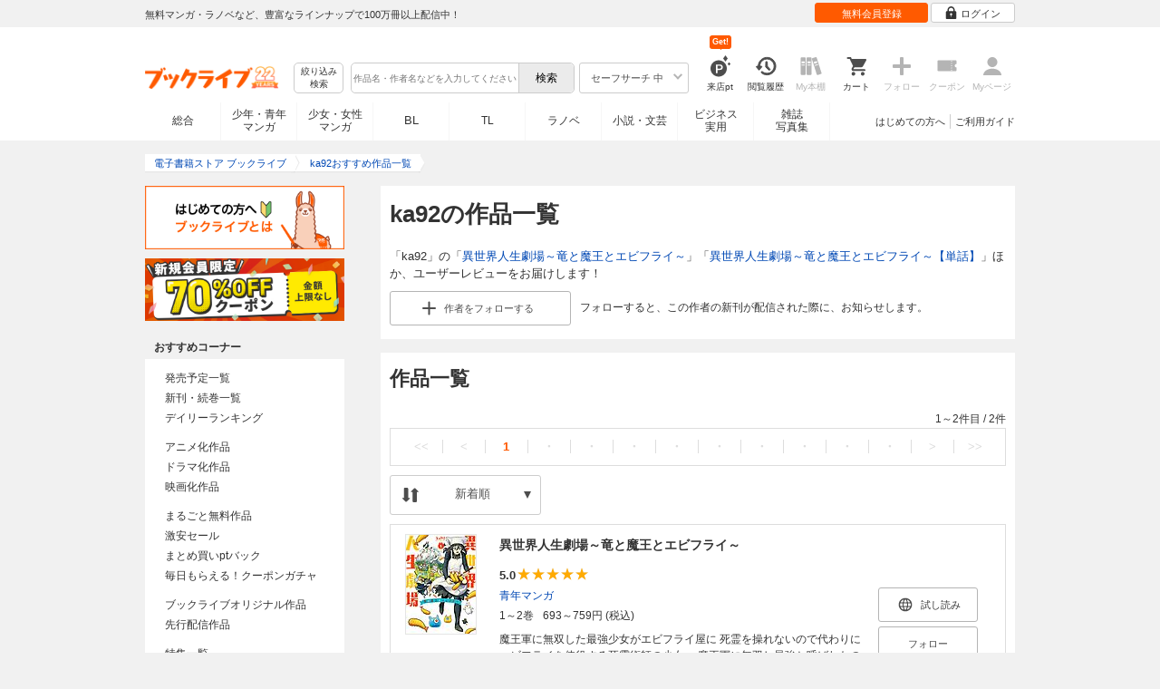

--- FILE ---
content_type: text/html; charset=UTF-8
request_url: https://booklive.jp/focus/author/a_id/353230
body_size: 17804
content:
<!DOCTYPE html>
<html lang="ja" prefix="og: http://ogp.me/ns#">











        <head>
<meta charset="utf-8">
<script>dataLayer = [{"view":"pc","isMember":false,"login":"no-login","uaoption":"","email":""}];var container_id='GTM-W7JZP9';</script>
<script>(function(w,d,s,l,i){w[l]=w[l]||[];w[l].push({'gtm.start':
new Date().getTime(),event:'gtm.js'});var f=d.getElementsByTagName(s)[0],
j=d.createElement(s),dl=l!='dataLayer'?'&l='+l:'';j.async=true;j.src=
'https://www.googletagmanager.com/gtm.js?id='+i+dl;f.parentNode.insertBefore(j,f);
})(window,document,'script','dataLayer', container_id );</script>
<!-- Google Analytics Code from --><script type="text/javascript">var _gaq = _gaq || [];var _gaq_click = [["_require","inpage_linkid","\/\/www.google-analytics.com\/plugins\/ga\/inpage_linkid.js"],["_setAccount","UA-41779794-1"],["_setCustomVar",1,"login","no-login",2],["_trackPageview"]];_gaq_click.forEach(function(item) {_gaq.push(item);});(function() {var ga = document.createElement('script'); ga.type = 'text/javascript'; ga.async = true;ga.src = ('https:' == document.location.protocol ? 'https://' : 'http://') + 'stats.g.doubleclick.net/dc.js';var s = document.getElementsByTagName('script')[0]; s.parentNode.insertBefore(ga, s);})();</script><!-- Google Analytics Code to -->
<meta name="google-site-verification" content="n4HkQrdjOf7cC_3_TRrDjG4pQp2CZZOQ9q2Zb0lwA38" />
<meta name="google-site-verification" content="n-FFVGNwHVvIIksoSk47KqsNM_V4E_Qpkd-xHKTzdgw" />
<meta name="google-site-verification" content="cs3osF3WnnvWdbNFvO30X3LXiQ8qiivAWVcCk6BELtg" />
<meta name="msvalidate.01" content="8C42710994D39598AA601B14E2D6A47C" />

<title>ka92の作品一覧 - 漫画・ラノベ（小説）・無料試し読みなら、電子書籍・コミックストア ブックライブ</title>
<meta content="IE=edge" http-equiv="X-UA-Compatible"/>
        <meta name="keywords" content="ka92,電子書籍,ブックライブ,無料" />
    <meta name="description" content="「ka92」の作品一覧。「異世界人生劇場～竜と魔王とエビフライ～」「異世界人生劇場～竜と魔王とエビフライ～【単話】」ほか、ユーザーレビュー等を紹介！無料試し読みも充実。電子書籍なら総合書店「ブックライブ」。人気の漫画・コミック・小説・ラノベなど、新刊が毎日続々入荷。無料試し読みに加え、1巻まるごと無料のマンガも多数。お得なキャンペーン実施中。" />


<link rel="icon" type="image/x-icon" href="/favicon.ico?date=0930" />

<link href="//res.booklive.jp/resources/a/common/css/main_pc.min.css?202601210112" rel="stylesheet">

<link rel="stylesheet" media="all" href="//res.booklive.jp/resources/a/common/css/common_module.css?60511931">

<link rel="stylesheet" media="all" href="//res.booklive.jp/resources/a/pc/common/css/common2.css?ed6b3618">
<link rel="stylesheet" media="all" href="//res.booklive.jp/resources/a/pc/common/css/base2.css?eccaaa55">
<link rel="stylesheet" media="all" href="//res.booklive.jp/resources/a/pc/common/css/module2.css?f77f1039">
<link rel="stylesheet" media="all" href="//res.booklive.jp/resources/a/pc/common/css/detail2.css?63560444">


<script type="text/javascript">
    var storeName = "booklive";
    var isPC = true;
    var isPCView = true;
    var isHonten = true;
    var isWebView = false;
    var isDocomo = false;
    var isAndroidDevice = false;
    var isLogin = false;
    var isMember = false;
    const isDevelop = false;
            
    var isBlFirstVisit = true;

    var isDocomo = false;

    // アダルトレベル
    // todo: フラグではないのでsafeLevelにリネームすべき
    var isSafeLevel = 1;

    // アダルトレベルロック
    var isSafeLevelLocked = false;

    // タテヨミのできるパージョン3.7.0以上のアプリか判断
    var isTateyomiVersion = false;

        // 会員登録クーポン
    var isRegistrationCouponPopUp = false;
    // LINE連携済み ECI使用中
    var isLineConnected = false;
    var cookieNameStr = 'bl_eci_matching_abtest';
    var validDates = 30;
    var validTimes = validDates * 24 * 3600;
    var abRandom = Math.floor( Math.random() * 10 );
    var cookieValue = (abRandom==9)? 1 : 0;

    // 0:1(非表示):2:3=3:1:3:3
    if(GetCookie(cookieNameStr) == null) {
        if (cookieValue != 1 ) {
            var abRandomNew = Math.floor( Math.random() * 3 );
            if (abRandomNew == 0 ) {
                cookieValue = abRandomNew;
            } else {
                cookieValue = abRandomNew + 1;
            }
        }
        document.cookie = cookieNameStr + '=' + cookieValue + '; path=/; max-age=' + validTimes;
    } else {
        cookieValue = GetCookie(cookieNameStr);
    }

    
    // レコメンドAI比較用cookie付与
    var recommendCookieNameStr = 'recommend_ai_group';
    var recommendCookieValue = Math.floor( Math.random() * 2 );
    if(GetCookie(recommendCookieNameStr) == null) {
        document.cookie = recommendCookieNameStr + '=' + recommendCookieValue + '; path=/; max-age=' + validTimes;
    } else {
        recommendCookieValue = GetCookie(recommendCookieNameStr);
    }

    function GetCookie( name ) {
        var result = null;
        var cookieName = name + '=';
        var allcookies = document.cookie;
        var position = allcookies.indexOf( cookieName );

        if ( position != -1 ) {
            var startIndex = position + cookieName.length;
            var endIndex = allcookies.indexOf( ';', startIndex );
            if( endIndex == -1 ) {
                endIndex = allcookies.length;
            }
            result = decodeURIComponent ( allcookies.substring( startIndex, endIndex ) );
        }
        return result;
    }
</script>

<link rel="canonical" href="https://booklive.jp/focus/author/a_id/353230">


<script type="module" src="//res.booklive.jp/resources/a/dist/common/ToggleMenu.js?9e616344"></script>
<script type="text/javascript" src="//res.booklive.jp/resources/a/pc/common/js/html5.js?8eb020d4"></script>
<script type="text/javascript" src="//res.booklive.jp/resources/a/pc/common/js/jquery.js?ddb84c15"></script>
<script type="text/javascript" src="//res.booklive.jp/resources/a/pc/common/js/common.js?21f42f52"></script>
<script type="text/javascript" src="//res.booklive.jp/resources/a/pc/common/js/header.js?4f040ca1"></script>
<script type="text/javascript" src="//res.booklive.jp/resources/a/pc/common/js/balloon.js?1a3461d4"></script>
<script type="text/javascript" src="//res.booklive.jp/resources/a/pc/common/js/jquery.truncateString.js?10066f36"></script>
<script type="text/javascript" src="//res.booklive.jp/resources/a/pc/common/js/jquery.cookie.js?20a00235"></script>
<script type="text/javascript" src="//res.booklive.jp/resources/a/pc/common/js/jquery.storageapi.min.js?c677411f"></script>
<script type="text/javascript" src="//res.booklive.jp/resources/a/pc/common/js/jquery.highlight-3.js?ca8c3c2c"></script>
<script type="text/javascript" src="//res.booklive.jp/resources/a/pc/common/js/jquery.suggest.js?28742605"></script>
<script type="text/javascript" src="//res.booklive.jp/resources/a/common/js/bl_library.js?91bd9f04"></script>
<script type="text/javascript" src="//res.booklive.jp/resources/a/pc/common/js/jquery.md5.js?679687fb"></script>
<script type="text/javascript" src="//res.booklive.jp/resources/a/common/js/ga_eventpush.js?c9cd711a"></script>
<script type="text/javascript" src="//res.booklive.jp/resources/a/sp/common/js/ga_versioncheck.js?b769bd4c"></script>
<script type="text/javascript" src="//res.booklive.jp/resources/a/common/js/ga_pointerdown.js?2ea8ba45"></script>
<script type="text/javascript" src="//res.booklive.jp/resources/a/common/js/toggle.js?781dfcd9"></script>
<script type="text/javascript" src="//res.booklive.jp/resources/a/dist/AutoBackToTop.js?ace2fc63"></script>
<script type="text/javascript" src="//res.booklive.jp/resources/a/common/js/panelSlider.js?fb2f69c7"></script>
<script type="text/javascript" src="//res.booklive.jp/resources/a/common/js/loading.js?15a4b97a"></script>
<script type="module" src="//res.booklive.jp/resources/a/dist/common_instances/checkbox_class_accessible.js?1cbd4028"></script>

<script type="text/javascript">
        if (!$.cookie('BL_TRACK')) {
        var hash = $.md5((0 | Math.random() * (1 << 30)) + (0 | Math.random() * (1 << 53 - 30)) * (1 << 30))
        $.cookie('BL_TRACK', hash, { path: '/', expires: 90, secure: true});
    }
</script>
    <link rel="stylesheet" media="all" href="//res.booklive.jp/resources/a/pc/v2/css/focus/content.css?a90799cc">
<link rel="stylesheet" media="all" href="//res.booklive.jp/resources/a/pc/v2/css/review/review-name-area.css?19956ee7">
<script type="text/javascript" src="//res.booklive.jp/resources/a/pc/v2/js/product/product_review.js?909d8c20"></script>
<script type="text/javascript" src="//res.booklive.jp/resources/a/pc/v2/js/follow/follow.js?a8e9d0c0"></script>

<!-- facebookに関するタグ -->
<meta property="og:site_name" content="ka92おすすめ作品一覧 - 電子書籍ストア ブックライブ" />
<meta property="og:title" content="ka92おすすめ作品一覧 - 電子書籍ストア ブックライブ" />
<meta property="og:type" content="article" />
<meta property="og:url" content="//res.booklive.jp/focus/author/a_id/353230" />
<meta property="og:image" content="//res.booklive.jp/resources/a/pc/common/images/sns_bllogo.png" />
<meta property="og:description" content="「ka92」の作品一覧。「異世界人生劇場～竜と魔王とエビフライ～」「異世界人生劇場～竜と魔王とエビフライ～【単話】」ほか、ユーザーレビュー等を紹介！無料試し読みも充実。電子書籍なら総合書店「ブックライブ」。人気の漫画・コミック・小説・ラノベなど、新刊が毎日続々入荷。無料試し読みに加え、1巻まるごと無料のマンガも多数。お得なキャンペーン実施中。"/>
<meta property="og:locale" content="ja_JP" />
<meta itemprop="image" content="//res.booklive.jp/resources/a/pc/common/images/sns_bllogo.png" />

<!-- twitterに関するタグ -->
<meta name="twitter:card" content="product" />
<meta name="twitter:site" content="@BookLive_PR" />
<meta name="twitter:description" content="「ka92」の作品一覧。「異世界人生劇場～竜と魔王とエビフライ～」「異世界人生劇場～竜と魔王とエビフライ～【単話】」ほか、ユーザーレビュー等を紹介！無料試し読みも充実。電子書籍なら総合書店「ブックライブ」。人気の漫画・コミック・小説・ラノベなど、新刊が毎日続々入荷。無料試し読みに加え、1巻まるごと無料のマンガも多数。お得なキャンペーン実施中。" />
<meta name="twitter:image:src" content="https://res.booklive.jp/resources/a/pc/common/images/sns_bllogo.png">
<script type="text/javascript">
    $(function(e){
        if (window.location.hash == '#_=_'){
            history.replaceState
            ? history.replaceState(null, null, window.location.href.split('#')[0])
            : window.location.hash = '';
        }

                $('#join-confirm_button_1 , #join-confirm_button_3 , #join-confirm_button_2').removeAttr("disabled");
    });
</script>



<script type="text/javascript">
var COOKIE_NAME_LOGIN = "BL_TK";                var COOKIE_NAME_SAFE_SEARCH_LEVEL = "BL_SAFE_SEARCH_LEVEL"; var COOKIE_NAME_AFF_SESSION = "BL_AFF";         var COOKIE_NAME_AD_LANDING = "BL_LAND";var COOKIE_EXPIRE_SAFE_SEARCH_LEVEL = 3650;     var COOKIE_EXPIRE_AFF_SESSION = 7;              var COOKIE_EXPIRE_AD_LANDING = 1800;var COOKIE_VALUE_SAFE_SEARCH_LEVEL_ON = 0;      var COOKIE_VALUE_SAFE_SEARCH_LEVEL_OFF = 1;var AGENCY_COOKIE_VALUE_SEPARATOR = ",";var AGENCY_ID_PARAMS_LIST = {"params" : "1",         "adef" : "2",           "ebisAdID" : "11",      "dmai" : "11"       };$(function(){if (!$.cookie(COOKIE_NAME_LOGIN)) {set_Cookie_Aff();}});function set_Cookie_Aff() {var get_params = GetQueryString();if ($.isEmptyObject(get_params)) {return;}var agency_id;var agency_session_id;for (key in AGENCY_ID_PARAMS_LIST) {if (get_params[key]) {agency_id = AGENCY_ID_PARAMS_LIST[key];agency_session_id = get_params[key];break;}}if (agency_id != null && agency_session_id != null) {var date = new Date();var agency_date = date.getFullYear() + "-" +("0" + (date.getMonth() + 1)).slice(-2) + "-" +("0" + date.getDate()).slice(-2) + " " +("0" + date.getHours()).slice(-2) + ":" +("0" + date.getMinutes()).slice(-2) + ":" +("0" + date.getSeconds()).slice(-2);var agency_cookie_val = agency_id + AGENCY_COOKIE_VALUE_SEPARATOR + agency_session_id + AGENCY_COOKIE_VALUE_SEPARATOR + agency_date;$.cookie(COOKIE_NAME_AFF_SESSION, agency_cookie_val, { path: '/', expires: COOKIE_EXPIRE_AFF_SESSION});}}
</script>


<script>

$.recommendKinesis = {data : {type: '',title_list: [{title_id: '',vol_no: ''}]},config : {url: 'https://recommend.booklive.jp/log'}};
</script>


</head>
<body id="index">
<noscript><iframe src="https://www.googletagmanager.com/ns.html?id=GTM-W7JZP9" height="0" width="0" style="display:none;visibility:hidden"></iframe></noscript>

<noscript><p class="noscript">ブックライブでは、JavaScriptがOFFになっているとご利用いただけない機能があります。JavaScriptを有効にしてご利用ください。</p></noscript>

    <header id="header" class="">
    <div class="header_top">
        <div class="header_top_inner">
            <p class="header_topmsg">無料マンガ・ラノベなど、豊富なラインナップで100万冊以上配信中！</p>

                        <div class="login_button_wrap ua_click" data-ua="menu">
                                <a class="header_joinbtn" href="/member/mail-input" id="top_button_1"><span>無料会員登録</span></a>
                                <a class="header_loginbtn is-opacity_low" href="/login" id="button_2"><svg class="icon-login"><use xlink:href="/resources/a/common/images/sprite.symbol.svg?7834f34d#icon_login"></svg><span>ログイン</span></a>
            </div>
            
        </div>    </div>    <div class="header_inner">
        <div class="header_main clearfix">
            <div class="header_logo">
                                                            <a href="/" class="logo" id="top_image_1"><img width="148" height="40" alt="ブックライブ" class="site_logo_top" src="//res.booklive.jp/resources/cms/appeal_frame/logo/100077621/bls_22years_logo.png"></a>
                                                </div>            <div class="header_row">
            <div class="header_search">
                <div class="header_search_main clearfix">
                    <div class="header_criteria">
                        <button type="button" onclick="location.href='/search/detail'" class="header_searchbtn refine-search-btn">絞り込み<span class="phrase">検索</span></button>                    </div>
                    <form id="search" method="get" action="/search/keyword" onsubmit="return checkSearch();" data-ua="search">
                        <div class="header_searchbox clearfix">
                            <input type="text" maxlength="200" id="input_search" name="keyword" value="" size="10" placeholder="作品名・作者名などを入力してください" class="input_search_suggest">
                            <input type="submit" value="検索" class="search_btn" id="top_button_6">
                        </div>
                        <div class="header_safe">
    <a href="#" onclick="return false;" class="header_safe_btn icon_right clearfix sl-header_safechoice_b">
        <span class="btn_txt">セーフサーチ 中</span>
        <span class="cssicon-down"></span>
    </a>
        <div class="overflow header_safe_list" style="display:none;">
        <ul>
                        <li><a href="/index/change-safe-search/disp_adult_level/0" onclick="return $.cookie( 'SAFE_SEARCH_LEVEL' , 0, { expires:3650, path:'/' } );" class="sl-header_safelist1">セーフサーチ 強</a></li>
                        <li><a href="/index/change-safe-search/disp_adult_level/1" onclick="return $.cookie( 'SAFE_SEARCH_LEVEL' , 1, { expires:3650, path:'/' } );" class="sl-header_safelist2">セーフサーチ 中</a></li>
                        <li><a href="/index/change-safe-search/disp_adult_level/3" onclick="return $.cookie( 'SAFE_SEARCH_LEVEL' , 3, { expires:3650, path:'/' } );" class="sl-header_safelist3">セーフサーチ OFF</a></li>
                    </ul>
                <div class="about_safeserach"><a href="/page/index/guide/tools#safe"><small>セーフサーチについて</small></a></div>
            </div>
    </div>
                        <input type="hidden" name="use_search_box" value="1">                    </form>
                </div>            </div>
            <ul class="header_tools clearfix ua_click" data-ua="menu-icon">
                                    <li class="header_tools_login_pt"><a href="/my/login-bonus"><svg class="icon-login_pt"><use xlink:href="/resources/a/common/images/sprite.symbol.svg?7834f34d#icon_login_pt"></svg><p>来店pt</p></a><b class="header_tools_num"><span class="bl-visit_pt-num">Get!</span></b></li>
                    <li class="header_tools_watch_history"><a href="/watch-history"><svg class="icon-watchhistory"><use xlink:href="/resources/a/common/images/sprite.symbol.svg?7834f34d#icon_watchhistory"></svg><p>閲覧履歴</p></a></li>
                    <li class="header_tools_mybookshelf disabled"><svg class="icon-bookshelf"><use xlink:href="/resources/a/common/images/sprite.symbol.svg?7834f34d#icon_bookshelf"></svg><p>My本棚</p></li>
                    <li class="header_tools_cart"><a href="/cart" id="top_button_9" class="disable_ua"><svg class="icon-cart"><use xlink:href="/resources/a/common/images/sprite.symbol.svg?7834f34d#icon_cart"></svg><p>カート</p></a></li>
                    <li class="header_tools_keep disabled"><div class="icon-follow"><span class="cssicon-follow_bfr"></span></div><p>フォロー</p></li>
                    <li class="header_tools_coupon disabled"><a href="/feature/index/id/aboutcoupon"><svg class="icon-coupon"><use xlink:href="/resources/a/common/images/sprite.symbol.svg?7834f34d#icon_coupon"></svg><p>クーポン</p></a></li>
                    <li class="header_tools_mypage last disabled"><a href="/my/top"><svg class="icon-mypage"><use xlink:href="/resources/a/common/images/sprite.symbol.svg?7834f34d#icon_mypage"></svg><p>Myページ</p></a></li>
                            </ul>            </div>
                                </div>
        <div class="header_navi clearfix">
            <ul class="header_navi_main clearfix safe_search_1">
                <li class="h_index ua_click" data-ua="tab-sougou">
                                        <a href="/" id="top_button_12">総合</a>
                                    </li>
                <li class="h_mcomic ua_click" data-ua="tab-comic">
                                        <a href="/index/comic" id="top_button_13" >少年・青年<br>マンガ</a>
                                        <ul class="h_navibtn_menu">
                        <li class="gotop"><a href="/index/comic">少年・青年マンガ TOP</a></li>
                                                <li><a href="/search/keyword/g_ids/6"  >少年マンガ</a></li>
                                                <li><a href="/search/keyword/g_ids/5"  >青年マンガ</a></li>
                                                <li><a href="/search/keyword/g_ids/3058"  >少年マンガ誌</a></li>
                                                <li><a href="/search/keyword/g_ids/3059"  >青年マンガ誌</a></li>
                                            </ul>
                </li>
                <li class="h_fcomic ua_click" data-ua="tab-comicf">
                                        <a href="/index/comicf" id="top_button_14" >少女・女性<br>マンガ</a>
                                        <ul class="h_navibtn_menu">
                        <li class="gotop"><a href="/index/comicf">少女・女性マンガ TOP</a></li>
                                                <li><a href="/search/keyword/g_ids/1"  >少女マンガ</a></li>
                                                <li><a href="/search/keyword/g_ids/2"  >女性マンガ</a></li>
                                                <li><a href="/search/keyword/g_ids/3060"  >少女マンガ誌</a></li>
                                                <li><a href="/search/keyword/g_ids/3061"  >女性マンガ誌</a></li>
                                            </ul>
                </li>
                                <li class="h_boyslove ua_click" data-ua="tab-boyslove">
                                        <a class="englishtxt" href="/index/boyslove" id="top_button_20">BL</a>
                                        <ul class="h_navibtn_menu">
                        <li class="gotop"><a href="/index/boyslove">BL TOP</a></li>
                                                <li><a href="/search/keyword/g_ids/3"  >BLマンガ</a></li>
                                                <li><a href="/search/keyword/g_ids/1008"  >BL小説</a></li>
                                                <li><a href="/search/keyword/g_ids/3094"  >BL誌</a></li>
                                            </ul>
                </li>
                <li class="h_teenslove ua_click" data-ua="tab-teenslove">
                                        <a href="/index/teenslove">TL</a>
                                        <ul class="h_navibtn_menu">
                        <li class="gotop"><a href="/index/teenslove">TL TOP</a></li>
                                                <li><a href="/search/keyword/g_ids/7"  >TLマンガ</a></li>
                                                <li><a href="/search/keyword/g_ids/1006"  >TL小説</a></li>
                                                <li><a href="/search/keyword/g_ids/3093"  >TL誌</a></li>
                                            </ul>
                </li>
                                <li class="h_lightnovel ua_click" data-ua="tab-lightnovel">
                                        <a href="/index/lightnovel" id="top_button_15" >ラノベ</a>
                                        <ul class="h_navibtn_menu">
                        <li class="gotop"><a href="/index/lightnovel">ラノベ TOP</a></li>
                                                <li><a href="/search/keyword/g_ids/14"  >男性向けライトノベル</a></li>
                                                <li><a href="/search/keyword/g_ids/3062"  >女性向けライトノベル</a></li>
                                            </ul>
                </li>
                <li class="h_book ua_click" data-ua="tab-book">
                                        <a href="/index/book" id="top_button_16" >小説・文芸</a>
                                        <ul class="h_navibtn_menu">
                        <li class="gotop"><a href="/index/book">小説・文芸 TOP</a></li>
                                                <li><a href="/search/keyword/g_ids/10"  >小説</a></li>
                                                <li><a href="/search/keyword/g_ids/12"  >歴史・時代</a></li>
                                                <li><a href="/search/keyword/g_ids/13"  >SF・ファンタジー</a></li>
                                                <li><a href="/search/keyword/g_ids/17"  >ノンフィクション</a></li>
                                                <li><a href="/search/keyword/g_ids/22"  >エッセイ・紀行</a></li>
                                                <li><a href="/search/keyword/g_ids/15"  >ハーレクイン・ロマンス小説</a></li>
                                                <li><a href="/search/keyword/g_ids/1040"  >児童書</a></li>
                                                <li><a href="/search/keyword/g_ids/1057"  >文芸誌</a></li>
                                            </ul>
                </li>
                <li class="h_business ua_click" data-ua="tab-business">
                                        <a href="/index/business" id="top_button_17" >ビジネス<br>実用</a>
                                        <ul class="h_navibtn_menu">
                        <li class="gotop"><a href="/index/business">ビジネス・実用 TOP</a></li>
                                                                                    <li><a href="/search/keyword/g_ids/1023"  >社会・政治</a></li>
                                                                                                                <li><a href="/search/keyword/g_ids/16"  >ビジネス・経済</a></li>
                                                                                                                <li><a href="/search/keyword/g_ids/1029"  >IT・コンピュータ</a></li>
                                                                                                                <li><a href="/search/keyword/g_ids/18"  >趣味・実用</a></li>
                                                                                                                <li><a href="/search/keyword/g_ids/1031"  >スポーツ・アウトドア</a></li>
                                                                                                                <li><a href="/search/keyword/g_ids/1036"  >暮らし・健康・美容</a></li>
                                                                                                                <li><a href="/search/keyword/g_ids/1039"  >旅行ガイド・旅行会話</a></li>
                                                                                                                <li><a href="/search/keyword/g_ids/19"  >雑学・エンタメ</a></li>
                                                                                                                <li><a href="/search/keyword/g_ids/20"  >学術・語学</a></li>
                                                                        </ul>
                </li>
                <li class="h_magazine ua_click" data-ua="tab-magazinephoto">
                                        <a href="/index/magazine" id="top_button_18" >雑誌<br>写真集</a>
                                        <ul class="h_navibtn_menu">
                        <li class="gotop"><a href="/index/magazine">雑誌 TOP</a></li>
                                                <li><a href="/search/keyword/g_ids/26?sort=t2"  >ニュース・ビジネス・総合</a></li>
                                                <li><a href="/search/keyword/g_ids/29?sort=t2"  >趣味・スポーツ・トレンド</a></li>
                                                <li><a href="/search/keyword/g_ids/27?sort=t2"  >男性誌・女性誌</a></li>
                                                <li class="gotop"><a href="/index/magazine">写真集 TOP</a></li>
                                                                                    <li><a href="/search/keyword/g_ids/23"  >アイドル・女優</a></li>
                                                                                                                <li><a href="/search/keyword/g_ids/24"  >グラビア</a></li>
                                                                                                                                                                                                                                <li><a href="/search/keyword/g_ids/34"  >男性モデル</a></li>
                                                                                                                <li><a href="/search/keyword/g_ids/33"  >動物</a></li>
                                                                                                                <li><a href="/search/keyword/g_ids/32"  >風景、その他</a></li>
                                                                        </ul>
                </li>
                            </ul>
                        <ul class="header_navi_sub clearfix">                                    <li class="last-child ua_click" data-ua="guide-text"><a href="/page/index/guide/top" id="top_link_5" >ご利用ガイド</a></li>
                                        <li class="ua_click" data-ua="beginner-text"><a href="/page/index/id/beginner" id="top_link_9" >はじめての方へ</a></li>
                                                </ul>
                    </div>    </div></header>

<script>
    $(function(){
        /* 続きを見る */
        $('.text_more_area').hide();
        $('.text_more a').click(function(){
            $('.text_more_area').slideDown();
            $('.text_more a').parent().hide();
            $('.text_less a').parent().show();
            return false;
        });
        $('.text_less a').click(function(){
            $('.text_more_area').slideUp();
            $('.text_more a').parent().show();
            $('.text_less a').parent().hide();
            return false;
        });
    });

</script>

<div id="container">
    <div id="container_inner">
        <div id="breadcrumb" itemscope itemtype="http://schema.org/BreadcrumbList">
    <ul>
                                <li itemprop="itemListElement" itemscope itemtype="http://schema.org/ListItem">
                <span>
                                                                                                        <a href="/" itemprop="item">
                                    <span itemprop="name">電子書籍ストア ブックライブ</span>
                                </a>
                                                                                            <meta itemprop="position" content="1" />
                </span>
            </li>
                                            <li class="contents" itemprop="itemListElement" itemscope itemtype="http://schema.org/ListItem">
                <span>
                                                                                                        <a href="/focus/author/a_id/353230" itemprop="item">
                                    <span itemprop="name">ka92おすすめ作品一覧</span>
                                </a>
                                                                                            <meta itemprop="position" content="2" />
                </span>
            </li>
                        </ul>
</div>

        <div id="main">
            <article class="blcomp-crate">
                <section class="blcomp-partition">
                    <h1 class="blcomp-h1">ka92の作品一覧</h1>
                                            <p>「ka92」の「<a href="/product/index/title_id/20052256/vol_no/001">異世界人生劇場～竜と魔王とエビフライ～</a>」「<a href="/product/index/title_id/20044070/vol_no/001">異世界人生劇場～竜と魔王とエビフライ～【単話】</a>」ほか、ユーザーレビューをお届けします！</p>
                                                                                    <dl class="follow_area mt10 clearfix">
                            <dd class="follow_btn">
                                                                    <a href="javascript:return false;" class="js_follow_author js-follow keep_action keep_off btn_module small follow_btn_l" data-title="353230" data-page-name="focus-author">
                    <span class="cssicon-follow_bfr"></span>
            <span class="cssicon-follow_aft"></span>
                                            <span>作者を</span><span class="js-follow-text">フォローする</span>
                        </a>

                            </dd>
                            <dd class="follow_text">フォローすると、この作者の新刊が配信された際に、お知らせします。</dd>
                        </dl>
                                    </section>
            </article>

            
            
                                    
                            <article class="blcomp-crate">
                    <section class="blcomp-partition books_area" id="author_title_list">
                        <h2 class="blcomp-h2">作品一覧</h2>
                        <script>
        $(function () {
        $("#review_list_1")
        .rateYo({
            rating: 5,
            starWidth: "14px",
            spacing: "2px",
            normalFill: "#DDD",
            ratedFill: "#FA0",
            readOnly: true
        });
    });
        $(function () {
        $("#review_list_2")
        .rateYo({
            rating: 5,
            starWidth: "14px",
            spacing: "2px",
            normalFill: "#DDD",
            ratedFill: "#FA0",
            readOnly: true
        });
    });
    </script>
<script type="text/javascript" src="//res.booklive.jp/resources/a/pc/v2/js/follow/follow.js?a8e9d0c0"></script>
<div class="bl-pagination" data-url="/json/get-author-title-list?author_id=353230">
<div class="bl-pager page_nav"><p>1～2件目<span>&nbsp;/&nbsp;</span>2件</p><ul class="clearfix"><li class="page_nav_first page_stop"><a><<</a></li><li class="page_nav_prev page_stop"><a><</a></li><li class="page_navcr"><a>1</a></li><li class="page_stop"><a>・</a></li><li class="page_stop"><a>・</a></li><li class="page_stop"><a>・</a></li><li class="page_stop"><a>・</a></li><li class="page_stop"><a>・</a></li><li class="page_stop"><a>・</a></li><li class="page_stop"><a>・</a></li><li class="page_stop"><a>・</a></li><li class="page_stop"><a>・</a></li><li class="page_nav_next page_stop"><a>></a></li><li class="page_nav_last page_stop"><a>>></a></li></ul></div>
    
    <div class="sort_area_toggle">
        <div id="sort_toggle" aria-expanded="false" class="toggle_sorter js-toggle">
            <div class="sort_selected">
                <div class="sort_selected_area">
                    <svg class="sorting">
                        <use xlink:href="/resources/a/common/images/sprite.symbol.svg?7834f34d#icon_sort">
                    </svg>
                    <p class="sort_btn">
                        <span>
                                                            新着順
                                                    </span>
                    </p>
                    <span class="arrow-down"></span>
                </div>
            </div>
            <ul class="sort_items js-toggle-target">
                                                            <li>
                            <a href="/focus/author/a_id/353230/sort/t2#author_title_list">新着順</a>
                        </li>
                                                                                <li>
                            <a href="/focus/author/a_id/353230/sort/t1#author_title_list">人気順</a>
                        </li>
                                                                                <li>
                            <a href="/focus/author/a_id/353230/sort/t6#author_title_list">評価高い順</a>
                        </li>
                                                                                <li>
                            <a href="/focus/author/a_id/353230/sort/t4#author_title_list">価格安い順</a>
                        </li>
                                                                                <li>
                            <a href="/focus/author/a_id/353230/sort/t5#author_title_list">価格高い順</a>
                        </li>
                                                </ul>
        </div>
    </div>
    <script>
        document.addEventListener('click', (e) => {
            if(!e.target.closest('#sort_toggle')) {
                document.getElementById('sort_toggle').setAttribute('aria-expanded', false);
            } else {
                document.getElementById('sort_toggle').setAttribute('aria-expanded', true);
            }
        })
    </script>
<ul id="list_view" class="search_item_list ua_click" data-ua="product">
            <li class="item clearfix">
            <div class="left">
                <div class="picture"><a href="/product/index/title_id/20052256/vol_no/001"><img src="https://res.booklive.jp/20052256/001/thumbnail/S.jpg" alt="異世界人生劇場～竜と魔王とエビフライ～ 1" id="search_image_1"></a></div>
                
            </div>
            <div class="right clearfix">
                <div class="title bl-highlight">
                    <h3 class="inline"><a href="/product/index/title_id/20052256/vol_no/001" class="sl-title1">異世界人生劇場～竜と魔王とエビフライ～</a></h3>
                </div><!--/.title-->
                <div class="review_star_wrap">
                                            <span class="review_search_average font_b">5.0</span>
                                        <div id="review_list_1" class="review_search_star"></div>
                </div>
                <div class="detail bl-highlight">
                    <div class="spec_list">
                        <div class="spec">
                            <div class="detail_item ellipsis multiple_links"><a href="/search/keyword/g_ids/5"><span content="青年マンガ">青年マンガ</span></a></div>
                        </div>

                        <div class="spec"><div class="detail_item regular"><span class="mr10">1～2巻</span><span class="sl-price1">693～759円 (税込)</span></div></div>
                    </div>

                    <div class="multi_line_txt multi_line_ellipsis">
                        魔王軍に無双した最強少女がエビフライ屋に

死霊を操れないので代わりにエビフライを使役する死霊術師の少女。
魔王軍に無双し最強と呼ばれたのちに、少女は異世界でエビフライ専門店を開業！

美味しいエビフライ道を究める彼女の店にはさまざまな客が訪れる。

魔物の福利厚生に頭を悩ませる優しき魔王、
可愛いモノ大好きでギャップがすごい最強の炎竜。

「笑えて可愛い！」「一日の癒やしです！」と話題の本作、
だれも見たことのない新たなファンタジー世界にご招待します！
                    </div>
                </div><!-- /.detail -->

                <div class="buttons">
                                                    <a href="javascript:return false;" class="bl-bviewer btn_module tachiyomi_btn small tachiyomi_action sl-bstand_b1" data-title="20052256" data-vol="001" data-page-name="focus-author">
            <svg class="browser_icon">
                <use xlink:href="/resources/a/common/images/sprite.symbol.svg?7834f34d#icon_browser">
            </svg>
            <span>試し読み</span>
        </a>
    

                                                                    <a href="javascript:return false;" class="js_follow_title js-follow keep_action keep_off btn_module small" data-title="20052256" data-page-name="focus-author">
                <span class="js-follow-text">フォロー</span>
    </a>

                                    </div><!--/.buttons-->
            </div><!--/.right-->
        </li>
            <li class="item clearfix">
            <div class="left">
                <div class="picture"><a href="/product/index/title_id/20044070/vol_no/001"><img src="https://res.booklive.jp/20044070/001/thumbnail/S.jpg" alt="異世界人生劇場～竜と魔王とエビフライ～【単話】 1" id="search_image_2"></a></div>
                <div class="product_series_tag"><span>完結</span></div>
            </div>
            <div class="right clearfix">
                <div class="title bl-highlight">
                    <h3 class="inline"><a href="/product/index/title_id/20044070/vol_no/001" class="sl-title2">異世界人生劇場～竜と魔王とエビフライ～【単話】</a></h3>
                </div><!--/.title-->
                <div class="review_star_wrap">
                                            <span class="review_search_average font_b">5.0</span>
                                        <div id="review_list_2" class="review_search_star"></div>
                </div>
                <div class="detail bl-highlight">
                    <div class="spec_list">
                        <div class="spec">
                            <div class="detail_item ellipsis multiple_links"><a href="/search/keyword/g_ids/5"><span content="青年マンガ">青年マンガ</span></a></div>
                        </div>

                        <div class="spec"><div class="detail_item regular"><span class="mr10">全17巻</span><span class="sl-price2">79～108円 (税込)</span></div></div>
                    </div>

                    <div class="multi_line_txt multi_line_ellipsis">
                        無能の烙印を押された死霊術師（ネクロマン
サー）の少女が、エビフライを操る技を獲得！
最強の異世界生活が始まる！
                    </div>
                </div><!-- /.detail -->

                <div class="buttons">
                                                    <a href="javascript:return false;" class="bl-bviewer btn_module tachiyomi_btn small tachiyomi_action sl-bstand_b2" data-title="20044070" data-vol="001" data-page-name="focus-author">
            <svg class="browser_icon">
                <use xlink:href="/resources/a/common/images/sprite.symbol.svg?7834f34d#icon_browser">
            </svg>
            <span>試し読み</span>
        </a>
    

                                                                    <a href="javascript:return false;" class="js_follow_title js-follow keep_action keep_off btn_module small" data-title="20044070" data-page-name="focus-author">
                <span class="js-follow-text">フォロー</span>
    </a>

                                    </div><!--/.buttons-->
            </div><!--/.right-->
        </li>
    </ul>
<div class="bl-pager page_nav"><p>1～2件目<span>&nbsp;/&nbsp;</span>2件</p><ul class="clearfix"><li class="page_nav_first page_stop"><a><<</a></li><li class="page_nav_prev page_stop"><a><</a></li><li class="page_navcr"><a>1</a></li><li class="page_stop"><a>・</a></li><li class="page_stop"><a>・</a></li><li class="page_stop"><a>・</a></li><li class="page_stop"><a>・</a></li><li class="page_stop"><a>・</a></li><li class="page_stop"><a>・</a></li><li class="page_stop"><a>・</a></li><li class="page_stop"><a>・</a></li><li class="page_stop"><a>・</a></li><li class="page_nav_next page_stop"><a>></a></li><li class="page_nav_last page_stop"><a>>></a></li></ul></div>
</div>

<script>
    $(function(){
        $('.slide_up').bind('click', function(){
            var target = $('#author_title_list').offset().top;
            $("html, body").animate({ scrollTop: target }, 300);
        });
    });
</script>
                        <p class="mt20 link_right"><a href="/search/keyword/a_ids/353230" class="or_trilink">ka92の詳細検索へ</a></p>
                    </section>
                </article>
            
                        
            <!-- safe_search -->
            
                            <article class="blcomp-crate mt20 mb20 pb20" id="area_author_keisai_list" data-no-book="false">
                    <section class="blcomp-partition">
                        <h2 class="blcomp-h2">掲載誌</h2>
                        <div class="p-slider-vue-author-keisai-list">
                            <div id="slider_vue_author_keisai_list" data-url="/json/get-author-keisai-list?author_id=353230"></div>
                        </div>
                        <p class="mt20 mr20 link_right"><a href="/search/keyword/a_ids/353230" class="or_trilink">ka92の詳細検索へ</a></p>
                    </section>
                </article>
            
                            <article class="blcomp-crate">
                    <section class="blcomp-partition">
                        <div class="list_type_heading">
                            <h2 class="blcomp-h2">ユーザーレビュー</h2>
                            <p class="review_link"><a href="/review/author-list/a_id/353230">一覧<span> >></span></a></p>
                        </div>
                        <script>
            $(function () {
            $("#user_review_list_1")
            .rateYo({
                rating: 5.0,
                starWidth: "14px",
                spacing: "2px",
                normalFill: "#DDDDDD",
                ratedFill: "#FFAA00",
                readOnly: true
            });
        });
        $(function () {
            $("#average_review_list_1")
            .rateYo({
                rating: 5,
                starWidth: "14px",
                spacing: "2px",
                normalFill: "#DDDDDD",
                ratedFill: "#FFAA00",
                readOnly: true
            });
        });
            $(function () {
            $("#user_review_list_2")
            .rateYo({
                rating: 5.0,
                starWidth: "14px",
                spacing: "2px",
                normalFill: "#DDDDDD",
                ratedFill: "#FFAA00",
                readOnly: true
            });
        });
        $(function () {
            $("#average_review_list_2")
            .rateYo({
                rating: 5,
                starWidth: "14px",
                spacing: "2px",
                normalFill: "#DDDDDD",
                ratedFill: "#FFAA00",
                readOnly: true
            });
        });
    </script>
<ul class="review_item_list js-title_list ua_click" data-ua="review-bookseller">
            <li class="item clearfix">
            <div class="left">
                <!--picture-->
                <div class="picture"><a href="/product/index/title_id/20052256/vol_no/001"><img src="https://res.booklive.jp/20052256/001/thumbnail/S.jpg" alt="異世界人生劇場～竜と魔王とエビフライ～ 1" id="search_image_1"></a></div>
                
            </div>
            <div class="right clearfix">
                <div class="title bl-highlight">
                    <h3 class="inline"><a href="/product/index/title_id/20052256/vol_no/001" class="sl-title1">異世界人生劇場～竜と魔王とエビフライ～ 1</a></h3>
                </div><!--/.title-->
                <div class="except_area">
                    <div class="except_title">
                        <div class="spec_list">
                            <div class="spec">
                                <div class="detail_item ellipsis">
                                                                    <a href="/search/keyword/g_ids/5"><span content="青年マンガ">青年マンガ</span></a>
                                                                </div>
                            </div>
                        </div>
                        <div class="title_review_star_wrap">
                            <span class="title_review_average">5.0</span>
                            <div id="average_review_list_1" class="review_average_star"></div>

                            <a href="/review/list/title_id/20052256/vol_no/001" class="review_count_area">
                                <span class="review_count">(8)</span>
                            </a>
                        </div>
                    </div>
                    <div class="title_btn_area">
                        <ul>
                            <li class="btn_area mb10">
                                                                                                                                                                                                                        <a href="#" onclick="return false;" class="cart_action cart_in bl-cart bl-cart-url btn_module small sl-cart_b1" data-title="20052256" data-vol="001" data-page-name="focus-author">
                <svg class="cart_icon">
                    <use xlink:href="/resources/a/common/images/sprite.symbol.svg?7834f34d#icon_cart">
                </svg>
                <span class="bl-cart-text">カート</span>
            </a>
            

                                                        </li>
                            <li class="btn_area mb10">
                                                                                            <div>
                                                <a href="javascript:return false;" class="bl-bviewer btn_module tachiyomi_btn small tachiyomi_action" data-title="20052256" data-vol="001" data-page-name="focus-author">
            <svg class="browser_icon">
                <use xlink:href="/resources/a/common/images/sprite.symbol.svg?7834f34d#icon_browser">
            </svg>
            <span>試し読み</span>
        </a>
    
                                </div>
                                                        </li>
                        </ul>
                    </div>
                </div><!--/.except_area-->
            </div><!--/.right-->

            <div class="under">
                <p class="reviewname">
                                            <span class="reviewer_name">
                            <span class="postedby_name">
                                                                    <span class="postedby postedby_name">匿名</span>
                                                            </span>
                        </span>
                                    </p>

                <div class="review_star_wrap mt10">
                    <div id="user_review_list_1" class="review_search_star"></div>

                                            <span class="base_tag strong">ネタバレ</span>
                                                                <span class="base_tag">購入済み</span>
                                    </div>

                <div class="review_content_area">
                                            <p class="review_title">全キャラかわいい</p>
                                                                                        <p class="review_content spoiler_hide">
                            全てのキャラクターが魅力溢れてとても可愛い。わいのお気に入りは吸血鬼の当主さまとエビフライ屋を営む術師。当主さまはコウモリに変化するんだけど超モフゆるふわずんぐりコウモリで術師はひたすらにエビフライを愛してる。                        </p>
                                    </div>

                <p class="review_emotions mt05">
                                                                        <a href='/search/keyword/emotions/4'>＃ハッピー</a>
                                                                                                <a href='/search/keyword/emotions/6'>＃癒やされる</a>
                                                                                                <a href='/search/keyword/emotions/14'>＃シュール</a>
                                                            </p>

                <div class="review_score">
                    <div class="review_vote_area">
                                                    <!-- 投票可 -->
                            <a id="good_btn_10066791" class="" href="#" onclick="return loginAlert();"><svg class="icon-good_active"><use xlink:href="/resources/a/common/images/sprite.symbol.svg?7834f34d#icon_good"></svg></a>
                                                <div class="score_bubble">
                            <span id="good_score_10066791">1</span>
                        </div>
                    </div>

                    <span class="font_light font_s">2023年02月05日</span>
                </div>

            </div>
        </li>
            <li class="item clearfix">
            <div class="left">
                <!--picture-->
                <div class="picture"><a href="/product/index/title_id/20052256/vol_no/001"><img src="https://res.booklive.jp/20052256/001/thumbnail/S.jpg" alt="異世界人生劇場～竜と魔王とエビフライ～ 1" id="search_image_2"></a></div>
                
            </div>
            <div class="right clearfix">
                <div class="title bl-highlight">
                    <h3 class="inline"><a href="/product/index/title_id/20052256/vol_no/001" class="sl-title2">異世界人生劇場～竜と魔王とエビフライ～ 1</a></h3>
                </div><!--/.title-->
                <div class="except_area">
                    <div class="except_title">
                        <div class="spec_list">
                            <div class="spec">
                                <div class="detail_item ellipsis">
                                                                    <a href="/search/keyword/g_ids/5"><span content="青年マンガ">青年マンガ</span></a>
                                                                </div>
                            </div>
                        </div>
                        <div class="title_review_star_wrap">
                            <span class="title_review_average">5.0</span>
                            <div id="average_review_list_2" class="review_average_star"></div>

                            <a href="/review/list/title_id/20052256/vol_no/001" class="review_count_area">
                                <span class="review_count">(8)</span>
                            </a>
                        </div>
                    </div>
                    <div class="title_btn_area">
                        <ul>
                            <li class="btn_area mb10">
                                                                                                                                                                                                                        <a href="#" onclick="return false;" class="cart_action cart_in bl-cart bl-cart-url btn_module small sl-cart_b2" data-title="20052256" data-vol="001" data-page-name="focus-author">
                <svg class="cart_icon">
                    <use xlink:href="/resources/a/common/images/sprite.symbol.svg?7834f34d#icon_cart">
                </svg>
                <span class="bl-cart-text">カート</span>
            </a>
            

                                                        </li>
                            <li class="btn_area mb10">
                                                                                            <div>
                                                <a href="javascript:return false;" class="bl-bviewer btn_module tachiyomi_btn small tachiyomi_action" data-title="20052256" data-vol="001" data-page-name="focus-author">
            <svg class="browser_icon">
                <use xlink:href="/resources/a/common/images/sprite.symbol.svg?7834f34d#icon_browser">
            </svg>
            <span>試し読み</span>
        </a>
    
                                </div>
                                                        </li>
                        </ul>
                    </div>
                </div><!--/.except_area-->
            </div><!--/.right-->

            <div class="under">
                <p class="reviewname">
                                            <span class="postedby">Posted by <span class="postedby_name">ブクログ</span></span>
                                    </p>

                <div class="review_star_wrap mt10">
                    <div id="user_review_list_2" class="review_search_star"></div>

                                                        </div>

                <div class="review_content_area">
                                                                                        <p class="review_content">
                            全エピソードだいすきな漫画がついに紙になってやってたので嬉々として買いました。癒やしの極みです。いろんなエピソードがそれぞれいい味していて好きなんですが、特に、特に。<br />
<br />
特に。<br />
<br />
「火焔撃！！！」がとってもだいすきです！！！！！                        </p>
                                    </div>

                <p class="review_emotions mt05">
                                                                                </p>

                <div class="review_score">
                    <div class="review_vote_area">
                                                    <!-- 投票可 -->
                            <a id="good_btn_10003605" class="" href="#" onclick="return loginAlert();"><svg class="icon-good_active"><use xlink:href="/resources/a/common/images/sprite.symbol.svg?7834f34d#icon_good"></svg></a>
                                                <div class="score_bubble">
                            <span id="good_score_10003605">1</span>
                        </div>
                    </div>

                    <span class="font_light font_s">2022年12月15日</span>
                </div>

            </div>
        </li>
    </ul>
                    </section>
                </article>
            
                <div class="mt20">
                    </div>
            <article class="blcomp-crate bottom_area">
                <section class="blcomp-partition bottom_area">
                                            <p class="lead_entry">
                            <a href="/member/mail-input?return=1">
                                <img src="//res.booklive.jp/resources/a/pc/common/images/bl_50pbnr_v3_button_PC.png?8bae69ca" alt="新規会員限定 70%OFFクーポンプレゼント!" width="660px" />
                            </a>
                        </p>
                                        <div class="col">
                        <style>
.menu_list_footer .menu_inner_footer {
    border: 1px solid #ccc;
    border-radius: 4px;
}
.menu_list_footer .menu_inner_footer ul.border_btm {
    display: flex;
    flex-wrap: wrap;
}
.menu_list_footer .menu_inner_footer .menu_btnset_footer li {
    border-right: 1px dotted #ddd;
    border-bottom: 1px dotted #ddd;
    width: 33.33%;
    box-sizing: border-box;
}
.menu_list_footer .menu_inner_footer .menu_btnset_footer li a{
    width: 100%;
    height: 16px;
    text-decoration: none;
    display: flex;
    align-items: center;
    justify-content: space-between;
    color: #333;
    padding: 16px 0;
}
.menu_list_footer .menu_inner_footer .menu_btnset_footer li a span{
    margin-left: 10px;
}
.menu_list_footer .menu_inner_footer .menu_btnset_footer li a .arrow {
    margin-right: 10px;
}
.menu_list_footer .menu_inner_footer .menu_btnset_footer li a:hover {
    background: #FFEFE6;
}
.menu_btnset_footer li .icon-goback {
    display: flex;
    width: 0.9em;
    height: 1.85em;
}
</style>

<div class="menu_list_footer" id="feature_menu">
    <div class="menu_inner_footer">
        <ul class="menu_btnset_footer clearfix border_btm">
            <li><a href="/index/no-charge"><span>まるごと無料本！</span><span class="arrow"><span class="cssicon-arrow arrow_right icon-goback"></span></span></a></li>
            <li><a href="/index/sale"><span>激安セール</span><span class="arrow"><span class="cssicon-arrow arrow_right icon-goback"></span></span></a></li>
            <li class="last-child"><a href="/index/released"><span>発売予定一覧</span><span class="arrow"><span class="cssicon-arrow arrow_right icon-goback"></span></span></a></li>
            <li><a href="/ranking/day"><span>人気ランキング</span><span class="arrow"><span class="cssicon-arrow arrow_right icon-goback"></span></span></a></li>
            <li><a href="/index/pickup"><span>新刊・続巻一覧</span><span class="arrow"><span class="cssicon-arrow arrow_right icon-goback"></span></span></a></li>
                            <li class="last-child"><a href="/feature/index/id/media"><span>映像化作品</span><span class="arrow"><span class="cssicon-arrow arrow_right icon-goback"></span></span></a></li>
                <li><a href="/feature/list/id/U"><span>特集一覧</span><span class="arrow"><span class="cssicon-arrow arrow_right icon-goback"></span></span></a></li>
                <li><a href="/feature/archive-top/id/U"><span>キャンペーン一覧</span><span class="arrow"><span class="cssicon-arrow arrow_right icon-goback"></span></span></a></li>
                        <li><a href="/review/staff-list"><span>書店員おすすめレビュー</span><span class="arrow"><span class="cssicon-arrow arrow_right icon-goback"></span></span></a></li>
            <li><a href="/review/fivestar"><span>高評価レビュー作品</span><span class="arrow"><span class="cssicon-arrow arrow_right icon-goback"></span></span></a></li>
        </ul>
    </div>
</div>
                    </div>

                    <ul class="social_actions">
                                            <li class="sns-btn-wrap">
                            <a class="ga_event bl-share icon-link" href="https://www.facebook.com/sharer/sharer.php?u=https%3a%2f%2fbooklive%2ejp%2ffocus%2fauthor%2fa_id%2f353230?utm_campaign%3Dsns-fb%26utm_source%3Dsocial%26utm_content%3Dfocus-author%26utm_medium%3Dsocial" target="_blank" title="シェア" data-event="sns_share_fb" data-page-name="focus-author" onmousedown="window._gaq.push(['_trackEvent', 'sns_fb', 'Click', 'product']);"><svg class="icon-facebook"><use xlink:href="/resources/a/common/images/sprite.symbol.svg?7834f34d#logo_facebook"></svg></a>
                        </li>
                        <li class="sns-btn-wrap color-x">
                            <a class="ga_event bl-share icon-link" href="https://twitter.com/intent/tweet?original_referer=https%3a%2f%2fbooklive%2ejp%2ffocus%2fauthor%2fa_id%2f353230&text=ka92  %E9%9B%BB%E5%AD%90%E6%9B%B8%E7%B1%8D%E3%82%B9%E3%83%88%E3%82%A2%20%E3%83%96%E3%83%83%E3%82%AF%E3%83%A9%E3%82%A4%E3%83%96&tw_p=tweetbutton&url=https%3a%2f%2fbooklive%2ejp%2ffocus%2fauthor%2fa_id%2f353230?utm_campaign%3Dsns-tw%26utm_source%3Dsocial%26utm_content%3Dfocus-author%26utm_medium%3Dsocial&via=BookLive_PR" target="_blank" title="ポスト"  data-event="sns_share_tw" data-page-name="focus-author" onmousedown="window._gaq.push(['_trackEvent', 'sns_tw', 'Click', 'product']);"><svg class="icon-x"><use xlink:href="/resources/a/common/images/sprite.symbol.svg?7834f34d#logo_X"></svg></a>
                        </li>
                        <li class="sns-btn-wrap">
                            <a class="ga_event bl-share" href="mailto:?Subject=%E3%80%8Eka92%E3%80%8F%20%E9%9B%BB%E5%AD%90%E6%9B%B8%E7%B1%8D%E3%82%B9%E3%83%88%E3%82%A2%20%E3%83%96%E3%83%83%E3%82%AF%E3%83%A9%E3%82%A4%E3%83%96%E3%81%8B%E3%82%89%E3%81%AE%E4%BD%9C%E8%80%85%E7%B4%B9%E4%BB%8B&body=ka92%20%E3%82%92%E8%AA%AD%E3%82%80%E3%81%AA%E3%82%89%20%E9%9B%BB%E5%AD%90%E6%9B%B8%E7%B1%8D%E3%82%B9%E3%83%88%E3%82%A2%20%E3%83%96%E3%83%83%E3%82%AF%E3%83%A9%E3%82%A4%E3%83%96%20%0Ahttps%3A%2F%2Fbooklive.jp%2Ffocus%2Fauthor%2Fa_id%2F353230%3Futm_campaign%3Dsns-ml%26utm_source%3Dsocial%26utm_content%3Dfocus-author%26utm_medium%3Dsocial"  data-event="sns_share_ml" data-page-name="focus-author" onmousedown="window._gaq.push(['_trackEvent', 'sns_share_ml', 'Click', 'focus-author-product_notify']);" title="メールで共有"><svg class="icon-mail"><use xlink:href="/resources/a/common/images/sprite.symbol.svg?7834f34d#logo_mail"></svg></a>
                        </li>
                        <li class="sns-btn-wrap">
                            <a class="ga_event bl-share" href="https://b.hatena.ne.jp/entry/https://booklive.jp/focus/author/a_id/353230?utm_campaign=sns-hatena&utm_source=social&utm_content=focus-author&utm_medium=social" class="hatena-bookmark-button" data-hatena-bookmark-layout="simple" title="はてなブックマークに追加" data-event="sns_share_hatena" data-page-name="focus-author" onmousedown="window._gaq.push(['_trackEvent', 'sns_hatena', 'Click', 'product']);"><svg class="icon-hatebu"><use xlink:href="/resources/a/common/images/sprite.symbol.svg?7834f34d#logo_hatebu"></svg></a>
                            <script type="text/javascript" src="//b.st-hatena.com/js/bookmark_button.js" charset="utf-8" async="async"></script>
                        </li>
                                        </ul>
                </section>
            </article>
        </div>

        <aside id="side">
    <div class="common_side">
	<div class="mb10"><a href="/page/index/id/beginner"><img src="//res.booklive.jp/resources/a/pc/v2/images/top/banner/top_beginner_bnr_PC.png?882db7cd" width="220" alt="初めての方へ まずは無料試し読み"></a></div>
		<div><a href="/member/mail-input"><img src="//res.booklive.jp/resources/a/pc/v2/images/top/banner/top_member_bnr_PC.png?2476bfa3" width="220" alt="無料会員登録"></a></div>
	</div>
    <div class="local_nav2">
    <div class="left_fff">
                    <h3 class="no_ml">おすすめコーナー</h3>
            <ul class="sub_category2 pt10 pb10 ua_click">
                <li><a href="/index/released">発売予定一覧</a></li>
                <li><a href="/index/pickup">新刊・続巻一覧</a></li>
                <li><a href="/ranking/day">デイリーランキング</a></li>
            </ul>
                            <ul class="sub_category2 pb10 ua_click">
                    <li><a href="/feature/index/id/anime">アニメ化作品</a></li>
                    <li><a href="/feature/index/id/drama">ドラマ化作品</a></li>
                    <li><a href="/feature/index/id/movie">映画化作品</a></li>
                </ul>
                        <ul class="sub_category2 pb10 ua_click">
                <li><a href="/index/no-charge">まるごと無料作品</a></li>
                <li><a href="/index/sale">激安セール</a></li>
                <li><a href="/index/bulkbuying">まとめ買いptバック</a></li>
                                    <li><a href="/cpngacha">毎日もらえる！クーポンガチャ</a></li>
                            </ul>
            <ul class="sub_category2 pb10 ua_click">
                <li><a href="/original-comic">ブックライブオリジナル作品</a></li>
                <li><a href="/precede">先行配信作品</a></li>
            </ul>
            <ul class="sub_category2 pb10 ua_click">
                                <li><a href="/feature/list/id/U">特集一覧</a></li>
                <li><a href="/feature/archive-top/id/U">キャンペーン一覧</a></li>
                                <li><a href="/review/staff-list">書店員おすすめレビュー</a></li>
                <li><a href="/review/fivestar">高評価レビュー作品</a></li>
                <li><a href="https://booklive.jp/bkmr" target="_blank">ぶくまる</a></li>            </ul>

                    
        <h3 class="no_ml pt20">作品を探す</h3>
        <div class="sub_category2 pt05 pb05">
            <h3>カテゴリで探す</h3>
            <ul class="sub_category pb10 ua_click">
                <li><a href="/search/keyword/category_ids/C">少年・青年マンガ</a></li>
                <li><a href="/search/keyword/category_ids/CF">少女・女性マンガ</a></li>
                <li><a href="/search/keyword/category_ids/L">ライトノベル</a></li>
                <li><a href="/search/keyword/category_ids/B">小説・文芸</a></li>
                <li><a href="/search/keyword/category_ids/J">ビジネス・実用</a></li>
                <li><a href="/search/keyword/category_ids/M">雑誌</a></li>
                <li><a href="/search/keyword/category_ids/P">写真集</a></li>
                                                    <li><a href="/search/keyword/category_ids/TL">TL</a></li>
                    <li><a href="/search/keyword/category_ids/BL">BL</a></li>
                            </ul>
            <ul class="sub_category2 pb05 ua_click">
                <li><a href="/select/genre">ジャンルで探す</a></li>
                <li><a href="/select/tag">タグで探す</a></li>
                <li><a href="/select/title">作品名で探す</a></li>
                <li><a href="/select/author">作者名で探す</a></li>
                <li><a href="/select/keisai">掲載誌で探す</a></li>
                <li><a href="/select/publisher">出版社で探す</a></li>
                <li><a href="/select/emotion">感情タグで探す</a></li>
            </ul>
        </div>
    </div>
</div>
</aside>
<!--============ /side ============-->
    </div>
</div>

    <footer id="footer">
<article class="blcomp-crate">
    <div class="blcomp-partition -partition-crate_cover">
        <div class="revisit_channel">
            <div class="revisit_channel_inner">
                <p>新刊やお得な情報<br><span>をお届けします！</span></p>
                <div class="footer_partition">
                    <img src="//res.booklive.jp/resources/a/pc/common/images/footer_partition.png?fb22f0cc" width="84" height="84">
                </div>
                <div class="booklive_app">
                    <a href="/download" class="ga_event" data-event="bl_revisit_channel" data-page-name="focus-author" data-menu-name="app">
                        <div class="icon">
                            <img src="//res.booklive.jp/resources/a/common/images/icon_booklive_app.png?2f9ef006" class="icon_booklive_app">
                        </div>
                        <div class="text">
                            <p class="title">ブックライブアプリ</p>
                            <p class="lead">アプリの通知でお得</p>
                            <p class="lead">情報を受け取ろう！</p>
                        </div>
                        <span class="arrow_right"></span>
                    </a>
                </div>
                <div class="mail">
                    <a href="/profile/mail-setting" class="ga_event" data-event="bl_revisit_channel" data-page-name="focus-author" data-menu-name="mail">
                        <div class="icon">
                            <svg class="icon-mail"><use xlink:href="/resources/a/common/images/sprite.symbol.svg?7834f34d#logo_mail"></svg>
                        </div>
                        <div class="text">
                            <p class="title">メールマガジン</p>
                            <p class="lead">お得な最新情報を</p>
                            <p class="lead">受け取ろう！</p>
                        </div>
                        <span class="arrow_right"></span>
                    </a>
                </div>
                <div class="line">
                    <a href="/landing/page/line" class="ga_event" data-event="bl_revisit_channel" data-page-name="focus-author" data-menu-name="line">
                        <div class="icon">
                            <svg class="icon-line"><use xlink:href="/resources/a/common/images/sprite.symbol.svg?7834f34d#logo_line"></svg>
                        </div>
                        <div class="text">
                            <p class="title">LINE公式アカウント</p>
                            <p class="lead">アカウント連携で</p>
                            <p class="lead">クーポンをゲット！</p>
                        </div>
                        <span class="arrow_right"></span>
                    </a>
                </div>
                <div class="x_link">
                    <a href="https://x.com/BookLive_PR" target="_blank" class="ga_event" data-event="bl_revisit_channel" data-page-name="focus-author" data-menu-name="twitter">
                        <div class="icon">
                            <svg class="icon-x"><use xlink:href="/resources/a/common/images/sprite.symbol.svg?7834f34d#logo_X"></svg>
                        </div>
                        <div class="text">
                            <p class="title">X公式アカウント</p>
                            <p class="lead">フォローして最新情報をチェック！</p>
                        </div>
                        <span class="arrow_right"></span>
                    </a>
                </div>
            </div>
        </div>
    </div>
</article>

<div class="footer_inner">
    <div class="address">
        <div class="foot_logo">
            <a href="/">
                <svg class="f_logo"><use xlink:href="/resources/a/common/images/sprite.symbol.svg?7834f34d#logo_booklive"></svg>
            </a>
        </div>
        <address>&copy; BookLive Co., Ltd.</address>
                    <p class="mb10">
            ブックライブ（BookLive!）は、<br>
            BookLiveが運営する電子書店です。TOPPANホールディングス、カルチュア・コンビニエンス・クラブ、テレビ朝日の出資を受け、日本最大級の電子書籍配信サービスを行っています。
            </p>
        
        <p>
            <a href="/page/index/id/abj">
                <img src="//res.booklive.jp/resources/a/common/images/logo_abj.png?233a62fa" alt="ABJマーク" width="101" height="84">
            </a>
        </p>
    </div>
    <nav class="navi">
        <dl class="foot01">
            <dt>コンテンツ</dt>
                        <dd><a href="/">トップページ</a></dd>
            <dd><a href="/index/no-charge" class="sl-tobeginner">無料漫画・小説・ラノベ</a></dd>
                            <dd><a href="/feature/list/id/U">特集一覧</a></dd>
                        <dd><a href="/ranking/day">ランキング</a></dd>
        </dl>

                    <dl class="foot03">
                <dt>公式アカウント</dt>
                <dd><a href="https://page.line.me/bpt6863l?openQrModal=true" target="_blank" rel="noopener noreferrer">LINE</a></dd>
                <dd><a href="https://twitter.com/BookLive_PR" target="_blank" rel="noopener noreferrer"><span class="sns_name_x">X</span></a></dd>
                <dd><a href="https://www.instagram.com/booklive_official/" target="_blank" rel="noopener noreferrer">Instagram</a></dd>
                <dd><a href="https://www.tiktok.com/@booklive_official" target="_blank" rel="noopener noreferrer">TikTok</a></dd>
                <dd><a href="https://www.youtube.com/user/BookLiveOfficial/featured" target="_blank" rel="noopener noreferrer">YouTube</a></dd>
                <dd><a href="https://www.facebook.com/booklive.jp" target="_blank" rel="noopener noreferrer">Facebook</a></dd>
            </dl>
            </nav>
    <!-- /navi -->
    <nav class="navi">
        <dl class="foot02">
            <dt>ブックライブ総合案内</dt>
            <dd><a href="/page/index/id/beginner">はじめての方へ</a></dd>
            <dd><a href="/search">作品を探す</a></dd>
            <dd><a href="/download">アプリダウンロード</a></dd>            <dd><a href="/page/index/guide/top">ご利用ガイド</a></dd>
            <dd><a href="/page/index/id/system-requirements">サポート環境</a></dd>
            <dd><a href="/faq/?site_domain=booklive">FAQ（よくある質問）</a></dd>
            <dd><a href="/information">インフォメーション</a></dd>
            <dd><a href="/index/contact">お問い合せ</a></dd>
            <dd><a href="/index/feedback">リクエスト</a></dd>
            <dd><a href="/page/index/guide/affiliate">アフィリエイトプログラム</a></dd>        </dl>
	</nav>
    <!-- /navi -->
        <!-- /navi -->
    <nav class="navi last-child">
        <dl class="foot04">
            <dt>ブックライブについて</dt>
            <dd><a href="/page/index/id/company">会社概要</a></dd>
            <dd><a href="/landing/s-page/brand">ブランドについて</a></dd>            <dd><a href="https://recruit.booklive.co.jp/" target="_blank" rel="noopener">採用情報</a></dd>
            <dd><a href="/page/index/id/terms">利用規約</a></dd>
            <dd><a href="/page/index/id/privacy">個人情報保護方針</a></dd>
            <dd><a href="/page/index/id/law">特定商取引法に基づく表示</a></dd>
            <dd><a href="/page/index/id/cookie-policy">cookie等ポリシー</a></dd>
            <dd><a href="/page/index/id/sitemap">サイトマップ</a></dd>
        </dl>
    </nav>
    <!-- /navi -->
            <div class="app_download">
            <img src="//res.booklive.jp/resources/a/pc/common/images/footer_app_get_coupon.png?9df4acc4" width="460" height="60" alt="アプリ初回ログインで100円OFFクーポンもらえる！">

            <div class="app_download_btn">
                <a href="https://apps.apple.com/jp/app/booklive-reader/id456859610?l=ja&ls=1">
                    <img src="//res.booklive.jp/resources/a/pc/common/images/footer_iOS_button_QR.png?1b3d59f4" width="460" height="146" alt="iPhone/iPad App Storeからダウンロード">
                </a>
                <a href="/download/android">
                    <img src="//res.booklive.jp/resources/a/pc/common/images/footer_android_button_QR.png?73677eda" width="460" height="146" alt="Androidアプリをダウンロードする">
                </a>
            </div>
        </div>
    </div><!-- /.footer_inner -->

<button type="button" id="pgtop" class="ga_event" data-event="bl_toprise" data-page-name="focus-author">ページトップへ</button>

</footer>
<!--=========== /footer ============-->


<script type="application/ld+json">
{
    "@context"      : "https://schema.org",
    "@type"         : "WebSite",
    "name"          : "ブックライブ",
    "alternateName" : "BookLive!",
    "url"           : "https://booklive.jp/",
    "image"         : "https://booklive.jp/resources/a/pc/common/images/picture_logo_booklive.png",
    "mainEntity" : {
        "@type"         : "Service",
        "name"          : "ブックライブ",
        "alternateName" : "BookLive!",
        "url"           : "https://booklive.jp/",
        "description"   : "ブックライブ（BookLive!）は、BookLiveが運営する電子書店です。TOPPANホールディングス、カルチュア・コンビニエンス・クラブ、テレビ朝日の出資を受け、日本最大級の電子書籍配信サービスを行っています。",
        "logo"          : "https://booklive.jp/resources/a/pc/common/images/picture_logo_booklive.png",
        "serviceType"   : "E-book store",
        "areaServed"    : "Japan",
        "sameAs"        : [
            "https://www.wikidata.org/wiki/Q118316195",
            "https://ja.wikipedia.org/wiki/%E3%83%96%E3%83%83%E3%82%AF%E3%83%A9%E3%82%A4%E3%83%96",
            "https://www.instagram.com/booklive_official/",
            "https://x.com/BookLive_PR",
            "https://www.youtube.com/@BookLiveOfficial"
        ],
        "provider" : {
            "@type"        : "Corporation",
            "name"         : "株式会社BookLive",
            "foundingDate" : "2011-01-28",
            "url"          : "https://www.booklive.co.jp/",
            "logo"         : "https://www.booklive.co.jp/assets/booklive/img/common/logo.svg",
            "address"      : {
                "@type"           : "PostalAddress",
                "addressCountry"  : "JP",
                "postalCode"      : "108-0023",
                "addressRegion"   : "東京都",
                "addressLocality" : "港区芝浦",
                "streetAddress"   : "4-2-8 三田ファーストビル11F"
            },
            "sameAs" : [
                "https://ja.wikipedia.org/wiki/BookLive",
                "https://www.wikidata.org/wiki/Q11192592",
                "https://www.crunchbase.com/organization/booklive-japan",
                "https://www.facebook.com/booklive.jp/"
            ],
            "parentOrganization" : {
                "@type" : "Corporation",
                "name"  : "TOPPANホールディングス株式会社",
                "url"   : "https://www.holdings.toppan.com/",
                "sameAs" : [
                    "https://www.wikidata.org/wiki/Q986752",
                    "https://ja.wikipedia.org/wiki/TOPPAN%E3%83%9B%E3%83%BC%E3%83%AB%E3%83%87%E3%82%A3%E3%83%B3%E3%82%B0%E3%82%B9",
                    "https://search.gleif.org/#/record/3538003H9W4KIDODQY20",
                    "https://www.isin.org/isin-preview/?isin=JP3629000005"
                ]
            },
            "memberOf" : {
                "@type"         : "Corporation",
                "name"          : "電子出版制作・流通協議会",
                "alternateName" : "電流協",
                "url"           : "https://aebs.or.jp/",
                "sameAs"        : [
                    "https://www.wikidata.org/wiki/Q117886476",
                    "https://cir.nii.ac.jp/crid/1140282266739913344",
                    "https://x.com/aebs_office",
                    "https://www.facebook.com/aebs.or.jp/"
                ],
                "contactPoint" : {
                    "@type" :"ContactPoint",
                    "email" :"info@aebs.or.jp"
                }
            }
        }
    }
}
</script>






    <head><script defer="defer" src="//res.booklive.jp/resources/a/common/js/vue/partials/slider.min.js?f8381011f4f048c56f58"></script></head>
    
    
    
        
<script>if (typeof jQuery != "undefined" && typeof $.fn.uaClick != "undefined") {$.uaClickConfig = {"content":"focus-author","click_className":"ua_click","event_refresh":"ua_refresh","data_ua_promotion_creative_label":"data-ua_promotion_creative","custom_click":false,"enable_page_list":{"index":["index","comic","comicf","lightnovel","book","business","magazine","adult","teenslove","boyslove"],"search":["keyword","index"],"feature":["index"],"product":["index","finish-reading"],"purchase":["product-complete"],"cart":["index"],"landing":["s-page"],"my":["login-bonus","new-book-list","book-shelf-kan"],"follow":["index","discount-title-list","title-list"],"unpurchased":["index"],"watch-history":["index"],"focus":["author"],"review":["author-list","fivestar"]}};$.uaClickConfig.deviceType = (typeof DeviceType != "undefined" && DeviceType == "pc") ? "pc" : "sp";function executeUaClick() {$("." + $.uaClickConfig.click_className).uaClick();                     uaSearchFormSubmit();if ($.uaClickConfig && (typeof $.uaClickConfig.custom_click !== 'undefined' && $.uaClickConfig.custom_click == true)) {uaCartButtonClick();                         uaBViewerClick();                     }};$(window).on('load', function() {executeUaClick();});}</script>

    
    
<script>
    dataLayer.push({
        [cookieNameStr]: cookieValue
    });
    dataLayer.push({
        [recommendCookieNameStr]: recommendCookieValue
    });
</script>

<script>
    const navigationEntries = performance.getEntriesByType("navigation");

    if (navigationEntries.length > 0) {
        const navigationType = navigationEntries[0].type;
        // リロード時は処理しない
        if (navigationType !== "reload" && typeof options == "undefined") {
            let select_promotion_cookie = $.gaPromotion.getCookie();

            // プロモーションでの遷移はitemIdが空文字になっている
            if (typeof select_promotion_cookie[0] !== 'undefined' && select_promotion_cookie[0].itemId == '') {
                let count = select_promotion_cookie[0].count;
                if (count === undefined) {
                    count = 0;
                }
                if (select_promotion_cookie[0].count >= 1) {
                    // プロモーションを踏んだ後、複数回遷移していたら破棄
                    select_promotion_cookie.shift();
                } else if (count == 0) {
                    select_promotion_cookie[0].count = count + 1;
                }
            }

            if (select_promotion_cookie.length) {
                $.gaPromotion.setCookie(select_promotion_cookie);
            } else {
                $.gaPromotion.deleteCookie();
            }
        }
    }
</script>

    <link rel="stylesheet" href="//res.booklive.jp/resources/a/pc/common/css/jquery.rateyo.min.css?8e803e09">
<script src="//res.booklive.jp/resources/a/pc/common/js/jquery.rateyo.min.js?f4894236"></script>
    




<script>
if (typeof vcParams !== 'undefined') {
    var sendParams = {};

    if (typeof fbParams !== 'undefined') {
        sendParams.fb = fbParams;
    } else {
        sendParams.fb = null;
    }
    sendParams.vcr = vcParams.vcr;
    sendParams.vca = vcParams.vca;
    sendParams.vcrpa = null;
    sendParams.vcapa = null;

    var blVcCapiUrl = "https://capi.booklive.jp/events";
    sendBlcapi(sendParams, blVcCapiUrl);
}
else {
    if (typeof fbParams !== 'undefined') {
        var sendParams = fbParams;
        var blCapiUrl = "https://capi.booklive.jp/event";
        sendBlcapi(sendParams, blCapiUrl);
    }
}
</script>
</body>
</html>


--- FILE ---
content_type: application/javascript
request_url: https://res.booklive.jp/resources/a/common/js/panelSlider.js?fb2f69c7
body_size: 2811
content:
function _toConsumableArray(r){return _arrayWithoutHoles(r)||_iterableToArray(r)||_unsupportedIterableToArray(r)||_nonIterableSpread()}function _nonIterableSpread(){throw new TypeError("Invalid attempt to spread non-iterable instance.\nIn order to be iterable, non-array objects must have a [Symbol.iterator]() method.")}function _iterableToArray(r){if("undefined"!=typeof Symbol&&null!=r[Symbol.iterator]||null!=r["@@iterator"])return Array.from(r)}function _arrayWithoutHoles(r){if(Array.isArray(r))return _arrayLikeToArray(r)}function _createForOfIteratorHelper(r,e){var t="undefined"!=typeof Symbol&&r[Symbol.iterator]||r["@@iterator"];if(!t){if(Array.isArray(r)||(t=_unsupportedIterableToArray(r))||e&&r&&"number"==typeof r.length){t&&(r=t);var _n=0,F=function F(){};return{s:F,n:function n(){return _n>=r.length?{done:!0}:{done:!1,value:r[_n++]}},e:function e(r){throw r},f:F}}throw new TypeError("Invalid attempt to iterate non-iterable instance.\nIn order to be iterable, non-array objects must have a [Symbol.iterator]() method.")}var o,a=!0,u=!1;return{s:function s(){t=t.call(r)},n:function n(){var r=t.next();return a=r.done,r},e:function e(r){u=!0,o=r},f:function f(){try{a||null==t["return"]||t["return"]()}finally{if(u)throw o}}}}function _unsupportedIterableToArray(r,a){if(r){if("string"==typeof r)return _arrayLikeToArray(r,a);var t={}.toString.call(r).slice(8,-1);return"Object"===t&&r.constructor&&(t=r.constructor.name),"Map"===t||"Set"===t?Array.from(r):"Arguments"===t||/^(?:Ui|I)nt(?:8|16|32)(?:Clamped)?Array$/.test(t)?_arrayLikeToArray(r,a):void 0}}function _arrayLikeToArray(r,a){(null==a||a>r.length)&&(a=r.length);for(var e=0,n=Array(a);e<a;e++)n[e]=r[e];return n}function initPanelCardSlider(divId,sliderInfo,items,itemsSub){if(!isHonten||isWebView){return}var itemList=selectPanelCardList(items,sliderInfo.isRandom);if(itemList.length<sliderInfo.maxNum){itemList=itemList.concat(selectPanelCardList(itemsSub,sliderInfo.isRandom))}if(itemList.length===0){return}document.querySelector("#"+divId+" #eci_panel_card_title").innerHTML=sliderInfo.titleStr;if(sliderInfo.appealLinkText!==""&&sliderInfo.appealLinkUrl!==""){document.querySelector("#"+divId+" .eci_panel_link .appeal_link").setAttribute("href",sliderInfo.appealLinkUrl);document.querySelector("#"+divId+" .eci_panel_link .appeal_link").innerHTML=sliderInfo.appealLinkText;if(appealType!=="coupon"){document.querySelector("#"+divId+" .eci_panel_link .icon-coupon").setAttribute("style","display: none;")}document.querySelector("#"+divId+" .eci_panel_link").setAttribute("style","display: block;")}var position=0;itemList.forEach(function(item){position++;if(position<=sliderInfo.maxNum){var card=document.querySelector("#"+divId+" #panel_card_template").content.cloneNode(true);var productUrl=getPanelProductUrl(item.title_id,item.vol_no);card.querySelector(".card").setAttribute("data-title",item.title_id);card.querySelector(".card").setAttribute("data-vol",item.vol_no);card.querySelector(".card").setAttribute("data-price",item.price);card.querySelector(".card").setAttribute("data-position",position);card.querySelector(".card .card-slider_img").setAttribute("href",productUrl);card.querySelector(".card .card-slider_img > img").setAttribute("src",item.image_url);card.querySelector(".card .product_thumbnail > a").setAttribute("href",productUrl);card.querySelector(".card .product_thumbnail > a > img").setAttribute("src",getPanelThumbnailPath(item.title_id,item.vol_no));card.querySelector(".card .card-slider_title").innerHTML=item.title_name;var buttonInfo=getPanelButtonType(item.price);card.querySelector(".card .eci_panel_btn_read").setAttribute("data-title",item.title_id);card.querySelector(".card .eci_panel_btn_read").setAttribute("data-vol",item.vol_no);card.querySelector(".card .eci_panel_btn_read").setAttribute("data-price",item.price);card.querySelector(".card .eci_panel_btn_read").setAttribute("data-position",position);card.querySelector(".card .eci_panel_btn_read").classList.add(buttonInfo.btnClass);card.querySelector(".card .eci_panel_btn_read > svg").classList.add(buttonInfo.svgClass);card.querySelector(".card .eci_panel_btn_read > svg > use").setAttribute("xlink:href","/resources/a/common/images/sprite.symbol.svg#"+buttonInfo.spriteIcon);card.querySelector(".card .eci_panel_btn_read > span").innerHTML=buttonInfo.text;document.querySelector("#"+divId+" #eci_panel_card_slider").appendChild(card)}});var cardEl=document.querySelectorAll("#"+divId+" .card");cardEl.forEach(function(card){card.addEventListener("click",function(){var titleVol=card.getAttribute("data-title")+"-"+card.getAttribute("data-vol").toString().padStart(3,"0");dataLayer.push({ecommerce:null});dataLayer.push({"event":"select_item","ecommerce":{"item_list_id":divId,"item_list_name":divId,"items":[{"item_id":titleVol,"item_name":titleVol,"index":card.getAttribute("data-position"),"price":card.getAttribute("data-price")}]}});setSelectPromotionCookie(titleVol,divId)})});document.querySelector("#"+divId).setAttribute("style","display: block;");if(isPC){startPanelSliderSwiper(divId)}var element=document.getElementById(divId);var count=itemList.length<sliderInfo.maxNum?itemList.length:sliderInfo.maxNum;var observer=new IntersectionObserver(function(entries){var _iterator=_createForOfIteratorHelper(entries),_step;try{for(_iterator.s();!(_step=_iterator.n()).done;){var entry=_step.value;if(entry.isIntersecting){sendViewItemList(divId,count,itemList);observer.unobserve(entry.target)}}}catch(err){_iterator.e(err)}finally{_iterator.f()}});observer.observe(element)}function selectPanelCardList(panelCardList,isRandom){if(panelCardList.length===0){return[]}var filteredPanelCardList=panelCardFilter(panelCardList);if(isRandom){filteredPanelCardList.sort(function(){return Math.random()-0.5})}return filteredPanelCardList}function panelCardFilter(items){var openItems=panelCardOpenFilter(items);var filterItems=panelCardSafeSearchFilter(openItems);return filterItems}function panelCardOpenFilter(items){var openItems=[];items.forEach(function(item){var nowObj=new Date;var dtOpenObj=new Date(item.dt_open);var dtCloseObj=new Date(item.dt_close);if(dtOpenObj.getTime()<=nowObj.getTime()&&(item.dt_close==""||!isNaN(dtCloseObj.getTime())&&dtCloseObj.getTime()>nowObj.getTime())){openItems.push(item)}});return openItems}function panelCardSafeSearchFilter(items){var filterItems=items.filter(function(itemsValue){if(itemsValue.safe_search_level<=isSafeLevel){return itemsValue}});return filterItems}function getPanelThumbnailPath(titleId,volNo){return"https://res.booklive.jp/"+titleId+"/"+volNo+"/thumbnail/2L.jpg"}function getPanelProductUrl(titleId,volNo){return"/product/index/title_id/"+titleId+"/vol_no/"+volNo}function getPanelCardReadUrl(titleId,volNo,price){var docdomain=document.location.protocol+"//"+document.domain;var binburl=encodeURIComponent(docdomain+location.pathname);if(isLogin&&price==0){return docdomain+"/product/read/title_id/"+titleId+"/vol_no/"+volNo}return docdomain+"/bviewer/?cid="+titleId+"_"+volNo+"&rurl="+binburl}function panelCardRead(el){var titleId=el.getAttribute("data-title");var volNo=el.getAttribute("data-vol").toString().padStart(3,"0");var price=el.getAttribute("data-price");var url=getPanelCardReadUrl(titleId,volNo,price);window.location.href=url}function getPanelButtonType(price){if(price>0){return{"btnClass":"tachiyomi_btn","svgClass":"browser_icon","spriteIcon":"icon_browser","text":"\u8A66\u3057\u8AAD\u307F"}}return{"btnClass":"free_reading","svgClass":"free_reading","spriteIcon":"free_reading","text":"\u7121\u6599\u3067\u8AAD\u3080"}}function startPanelSliderSwiper(divId){var swiper=new Swiper("#"+divId+" .card-slider.swiper-container",{direction:"horizontal",slidesPerView:"auto",pagination:{el:"#"+divId+" .card-slider .swiper-pagination",type:"bullets",clickable:true},navigation:{nextEl:"#"+divId+" .card-slider .swiper-button-next",prevEl:"#"+divId+" .card-slider .swiper-button-prev"}})}function setSelectPromotionCookie(titleVol,divId){var selectPromotionCookieName="SELECT_PROMOTION";var cookies=document.cookie.split(";");var foundCookie=cookies.find(function(cookie){return cookie.split("=")[0].trim()===selectPromotionCookieName.trim()});var cookieValue=foundCookie!==undefined?decodeURIComponent(foundCookie.split("=")[1]):null;var selectPromotionCookie=JSON.parse(cookieValue);if(selectPromotionCookie===null){selectPromotionCookie=[]}var sessionSelectPromotionData={};sessionSelectPromotionData={promoName:divId,itemId:titleVol};selectPromotionCookie.unshift(sessionSelectPromotionData);if(selectPromotionCookie.length){var cookieName=selectPromotionCookieName+"="+JSON.stringify(selectPromotionCookie);var validTimes=3*60*60*1000;var maxAge="; max-age="+validTimes;var path="; path=/";var secure="; secure";document.cookie=cookieName+maxAge+path+secure}}function sendViewItemList(divId,count,itemList){dataLayer.push({"event":"view_item_list","ecommerce":{"item_list_id":divId,"item_list_name":divId,"items":_toConsumableArray(Array(count)).map(function(_,index){item=itemList[index];titleVol=item.title_id+item.vol_no;return{"item_id":titleVol,"item_name":titleVol,"price":item.price,"index":index+1}})}})}
